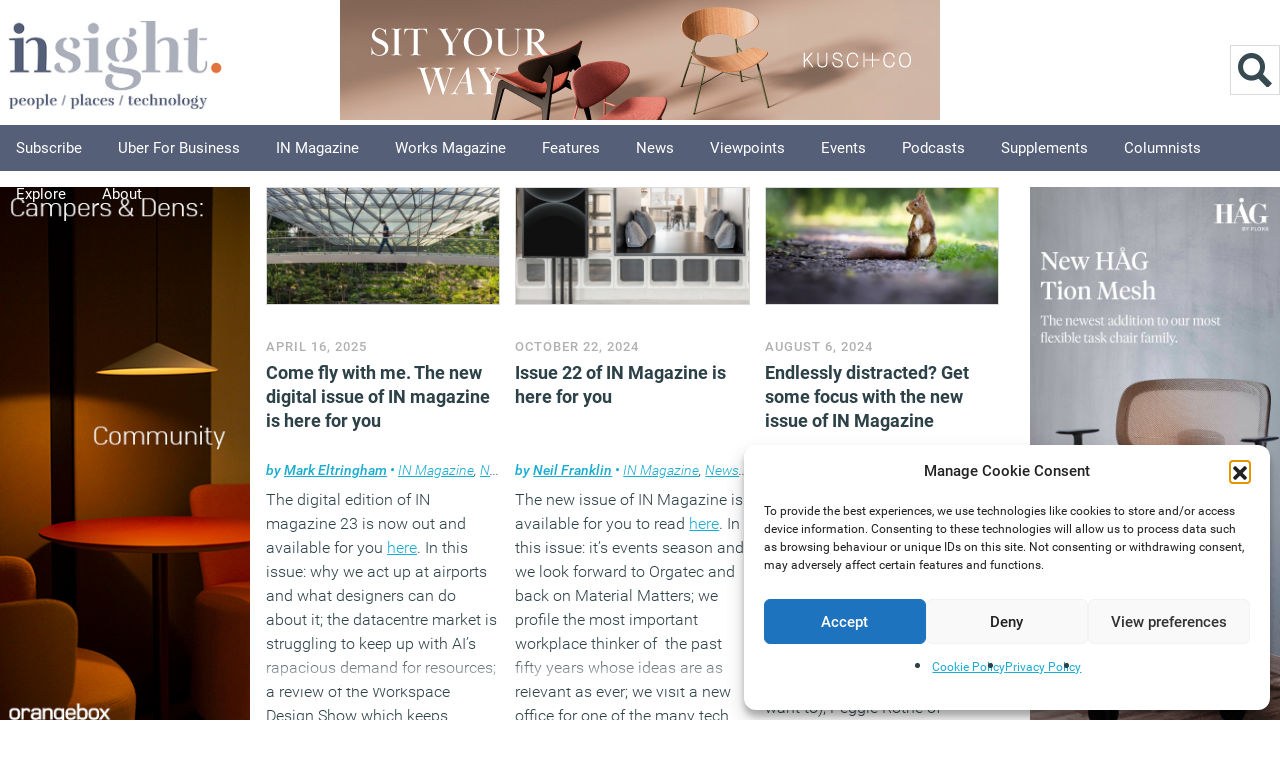

--- FILE ---
content_type: application/javascript
request_url: https://workplaceinsight.net/wp-content/themes/newsy-child/library/js/custom.js?ver=1.0
body_size: 1709
content:
/*! SyncHeights for JQuery v1.00 BETA
 * http://www.davidjohnfarmer.co.uk/jquery-plugins/syncheights/ 
 * Do not remove any of this notice (you're welcome to use this code in commercial projects)
 * Copyright (c) 2016 David John Farmer www.davidjohnfarmer.co.uk
 * Licensed under the MIT license */

(function ( $ ) {
 
    var sequence = 0;
    var delayed = 0;

    var delay = (function(){
        var timer = 0;
        return function(callback, ms){
            clearTimeout (timer);
            timer = setTimeout(callback, ms);
        };
    })();

    $.fn.prep_syncHeights = function(options) {
 
        // DEFAULT OPTIONS 
        var settings = $.extend({
            mode: "innerHeight",
            hook: "", 
            pad: "0"
        }, options );
 
        // COUNTS FROM 1
        sequence++;

        if (settings.hook == "") {
            settings.hook = sequence;
        }

        var uniquehook = settings.hook+"-syncHeights";

        var $this = $(this);



        return this.each(function() {
            $this.attr('data-syncheights',uniquehook);
            $this.attr('data-syncheights-mode',settings.mode);
            $this.attr('data-syncheights-pad',settings.pad);
            $this.attr('data-syncHeights-sequence',sequence);
        });

    };

    $.fn.do_syncHeights= function(options) {

        // DEFAULT OPTIONS 
        var settings = $.extend({
            resizedelay: 500
        }, options );

        $.fn.syncHeights();

        $(window).load(function() {
            $.fn.syncHeights();
        });

        $( window ).resize(function() {
            delay(function(){
                $.fn.syncHeights();
            }, settings.resizedelay);
        });

    };
 
    $.fn.syncHeights = function() {

        var seq = 1;
        var rels = {};

        var all_attr = "*[data-syncHeights-sequence]";

        $(all_attr).css('min-height','0');

        while (seq <= sequence) {

            var seq_attr = "*[data-syncHeights-sequence='"+seq+"']";
            $(seq_attr).each(function(i, obj) {
                
                // FOR ALL ITEMS IN THIS SEQUENCE
                var pad = parseInt($(this).attr('data-syncheights-pad'));
                var mode = $(this).attr('data-syncheights-mode');
                var hook = $(this).attr('data-syncheights');

                if (mode == "innerHeight") {
                    var thisheight = $(this).innerHeight();
                } 

                if (mode == "outerHeight") {
                    var thisheight = $(this).outerHeight();
                }

                if (mode == "height") {
                    var thisheight = $(this).height();
                }

                theheight = Math.ceil(thisheight);

                if (!rels[hook]) {
                    rels[hook] = 1;
                } 

                if (thisheight > rels[hook]) {
                    rels[hook] = thisheight+pad;
                    $("*[data-syncheights='"+hook+"']").css('min-height',rels[hook]);
                }



            });

            seq++;

        }

    };


}( jQuery ));

/**

 * Custom Scripts

 *

 * Contains custom scripts for the website

 *

 * @package WordPress

 * @subpackage attain

 * @since 0.0.1

 */



(function(d,w,$) {

	/**

	 * [searchexpand description]

	 * @return {[type]} [description]

	 */

	w.searchexpand = function () {

	    self = $(this),



	    self.init = function() {

			// do something

	    },



	    self.init()

	};





	$(document).ready( function() {

		new w.searchexpand();

		flexibility(document.getElementById('pagewrap'));



	});



})(document, window, jQuery);



jQuery(document).ready(function(){
    // Set up all of the SyncHeights rules...
    jQuery('.loops-wrapper .post-title').prep_syncHeights();
    jQuery('.loops-wrapper .post-meta').prep_syncHeights();


    // Run your SyncHeights rules...
    jQuery.fn.do_syncHeights({
        resizedelay: 500
    });


		// jQuery('a[href]').each(function(i,e) {
		//   	console.log("START");
		// 	var attachment = (jQuery(e).attr('href'));
		// 	// console.log(attachment);
			
			
		// 	var addit = false;
			
		// 	var str = 'uploads';
		//  	if(attachment.indexOf(str) !== -1) {
		//  		addit = true;
		// 	}
			
		// 	var str = '.pdf';
		//  	if(attachment.indexOf(str) !== -1) {
		//  		addit = false;
		// 	}
			
		// 	if (addit) {
		// 	    jQuery(e).addClass('bamf-pop');
		// 	}
			
			
			
		// });

	  	jQuery('.bamf-pop').magnificPopup({
			type: 'image',
			closeOnContentClick: true,
			mainClass: 'mfp-img-mobile',
			image: {
				verticalFit: true
			}
			
		});



	var submitIcon = jQuery('.searchbox-icon');

	var inputBox = jQuery('.searchbox-input');

	var searchBox = jQuery('.searchbox');

	var isOpen = false;

	submitIcon.click(function(){

	  if(isOpen == false){

		  searchBox.addClass('searchbox-open');

		  inputBox.focus();

		  isOpen = true;

	  } else {

		  searchBox.removeClass('searchbox-open');

		  inputBox.focusout();

		  isOpen = false;

	  }

	});

	submitIcon.mouseup(function(){

		  return false;

	  });

	searchBox.mouseup(function(){

		  return false;

	  });

	jQuery(document).mouseup(function(){

		  if(isOpen == true){

			  jQuery('.searchbox-icon').css('display','block');

			  submitIcon.click();

		  }

	  });

	});

	function buttonUp(){

	  var inputVal = jQuery('.searchbox-input').val();

	  inputVal = jQuery.trim(inputVal).length;

	  if( inputVal !== 0){

		  jQuery('.searchbox-icon').css('display','none');

	  } else {

		  jQuery('.searchbox-input').val('');

		  jQuery('.searchbox-icon').css('display','block');

	  }


	}

